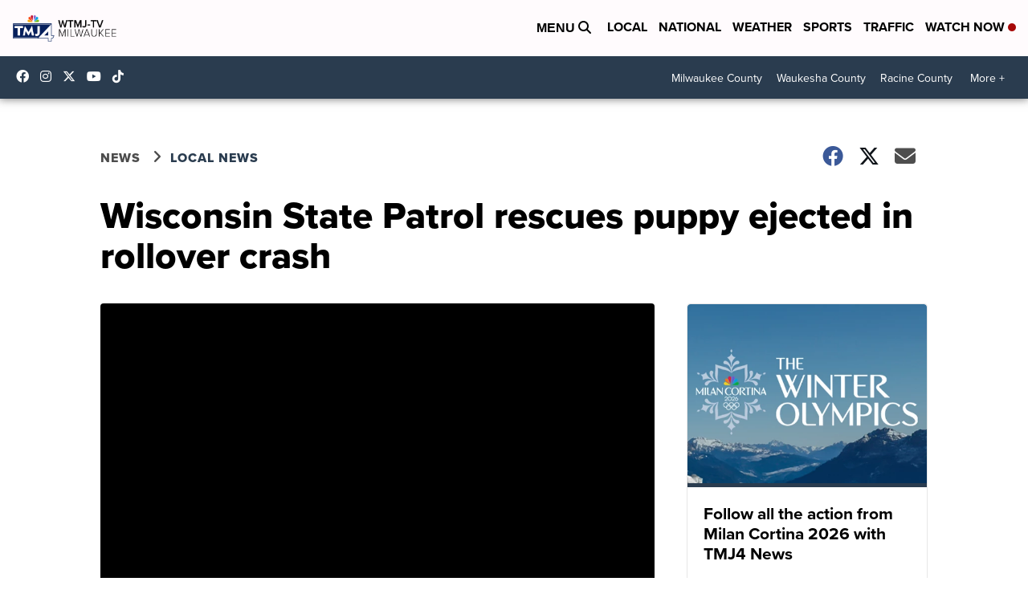

--- FILE ---
content_type: application/javascript; charset=utf-8
request_url: https://fundingchoicesmessages.google.com/f/AGSKWxV3Zddkihd8PxTK7uwHnnbiBhHmqxGZMqKUirS352NG1WUWDYMGWy9Sm9zGqGksT27XwzH-1MKOvfXN1SJAPhzm5AO5pj5FutUlyFWajEW0DAA1uViuPxfcpnBBZOTDueHhzQriZyjnRyiyImwBv_JjD9sCHJUuSBEH1Km4EnNb0ja_8OtEMtvPJvId/_=ad_iframe_/getbanner.cfm?/Adv468..intad//adifyad.
body_size: -1290
content:
window['517e25c3-9bed-4207-a30c-5ab4565f1fc3'] = true;